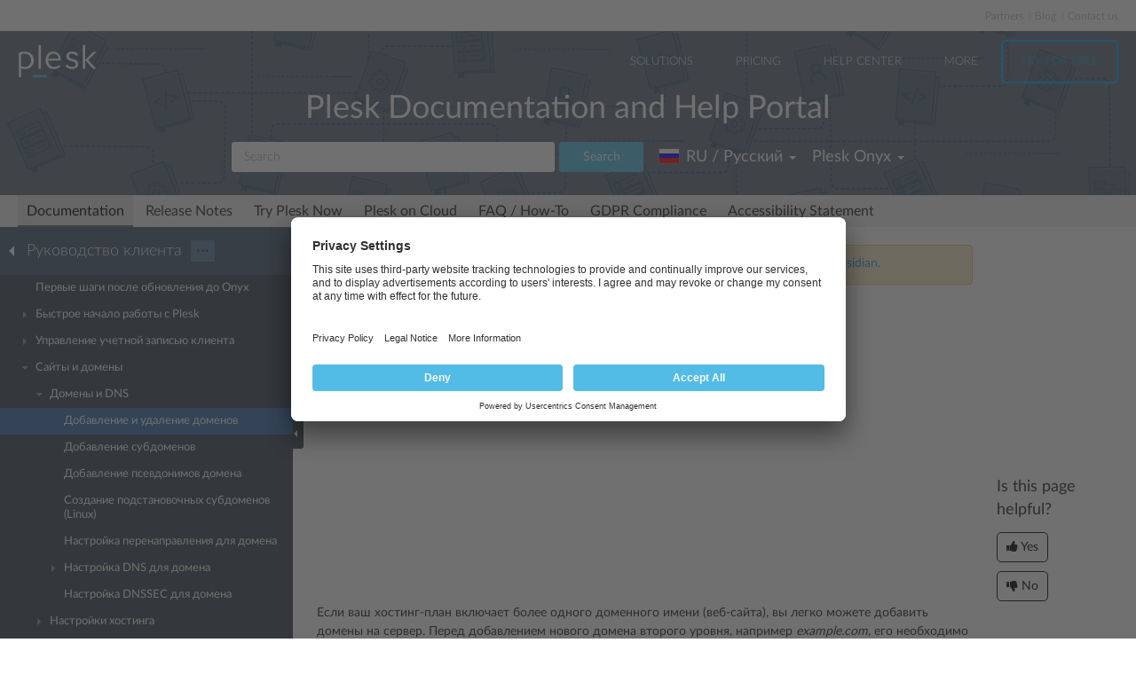

--- FILE ---
content_type: text/html
request_url: https://docs.plesk.com/ru-RU/onyx/customer-guide/%EF%BF%BD%EF%BF%BD%EF%BF%BD%EF%BF%BD%EF%BF%BD%EF%BF%BD%EF%BF%BD%EF%BF%BD%EF%BF%BD%EF%BF%BD-%EF%BF%BD%EF%BF%BD-%EF%BF%BD%EF%BF%BD%EF%BF%BD%EF%BF%BD%EF%BF%BD%EF%BF%BD%EF%BF%BD%EF%BF%BD%EF%BF%BD%EF%BF%BD%EF%BF%BD%EF%BF%BD/%EF%BF%BD%EF%BF%BD%EF%BF%BD%EF%BF%BD%EF%BF%BD%EF%BF%BD%EF%BF%BD%EF%BF%BD%EF%BF%BD%EF%BF%BD%EF%BF%BD%EF%BF%BD-%EF%BF%BD%EF%BF%BD-dns/%EF%BF%BD%EF%BF%BD%EF%BF%BD%EF%BF%BD%EF%BF%BD%EF%BF%BD%EF%BF%BD%EF%BF%BD%EF%BF%BD%EF%BF%BD%EF%BF%BD%EF%BF%BD%EF%BF%BD%EF%BF%BD%EF%BF%BD%EF%BF%BD%EF%BF%BD%EF%BF%BD%EF%BF%BD%EF%BF%BD-%EF%BF%BD%EF%BF%BD-%EF%BF%BD%EF%BF%BD%EF%BF%BD%EF%BF%BD%EF%BF%BD%EF%BF%BD%EF%BF%BD%EF%BF%BD%EF%BF%BD%EF%BF%BD%EF%BF%BD%EF%BF%BD%EF%BF%BD%EF%BF%BD%EF%BF%BD%EF%BF%BD-%EF%BF%BD%EF%BF%BD%EF%BF%BD%EF%BF%BD%EF%BF%BD%EF%BF%BD%EF%BF%BD%EF%BF%BD%EF%BF%BD%EF%BF%BD%EF%BF%BD%EF%BF%BD%EF%BF%BD%EF%BF%BD.65150/
body_size: 9975
content:

<!DOCTYPE html>
<html lang="ru">
  <head>
  <meta charset="utf-8">
  <title>Добавление и удаление доменов | Plesk Onyx documentation
</title>
  <meta name="description" content="Смотреть видеоурок

Если ваш хостинг-план включает более одного доменного имени (веб-сайта), вы легко можете добавить...">
  <meta http-equiv="X-UA-Compatible" content="IE=edge,chrome=1">
  <meta name="viewport" content="width=device-width, initial-scale=1">
  <meta name="google-site-verification" content="kBcbWmRamPRsknsR2UKbYiZbOT3-KqIXmUDVq-W_qv4" />
  <meta name="google-site-verification" content="goNw19iZzxLeBS8jwwkDR6mBeC80bgbQdeHhrW_rJv8" />
  <meta name="google-site-verification" content="VNuivnIYeQLRynt4uvnmMXjLFrH8U2gNxQGh6L9app4" />
  <meta property="og:title" content="Добавление и удаление доменов" />
  <meta property="og:type" content="article" />
  <meta property="og:locale" content="ru_RU" />
  <meta property="og:description" content="Смотреть видеоурок

Если ваш хостинг-план включает более одного доменного имени (веб-сайта), вы легко можете добавить..." />
  <meta property="og:image" content="https://docs.plesk.com/images/og_logo.jpg" />
  <meta property="og:image:width" content="200" />
  <meta property="og:image:height" content="200" />
  <meta property="og:image:alt" content="Plesk logo" />
  <meta name="twitter:card" content="summary">
  <meta name="twitter:site" content="@plesk">
  <meta name="twitter:title" content="Добавление и удаление доменов">
    <meta property="og:url" content="https://docs.plesk.com/ru-RU/onyx/customer-guide/65150/" />
  <link href="/fonts/Lato-Regular.woff2" rel="preload" type="font/woff2" as="font">
  <link href="/fonts/Lato-Bold.woff2" rel="preload" type="font/woff2" as="font">
  <link href="/fonts/Lato-Light.woff2" rel="preload" type="font/woff2" as="font">
  <link href="/fonts/fa-subset.woff2" rel="preload" type="font/woff2" as="font">
  <link rel="preconnect" href="http://www.google-analytics.com">
  <link rel="preconnect" href="http://www.googleadservices.com">
  <link rel="preconnect" href="https://www.googletagmanager.com">
  <link rel="preconnect" href="https://servedbyadbutler.com">
  <link rel="shortcut icon" href="/images/favicon.ico">
  <link rel="stylesheet" href="/css/main.css?31102022"><style>
    @font-face {
      font-family: 'Lato';
      font-style: normal;
      font-weight: 400;
      src: local('Lato Regular'), local('Lato-Regular'),
      url('/fonts/Lato-Regular.woff2') format('woff2'),
      url('/fonts/Lato-Regular.woff') format('woff');
      font-display: swap;
  }

  @font-face {
      font-family: 'Lato';
      font-style: normal;
      font-weight: 700;
      src: local('Lato Bold'), local('Lato-Bold'),
      url('/fonts/Lato-Bold.woff2') format('woff2'),
      url('/fonts/Lato-Bold.woff') format('woff');
      font-display: swap;

  }
  @font-face {
      font-family: 'Lato';
      font-style: normal;
      font-weight: 300;
      src: local('Lato Light'), local('Lato-Light'),
      url('/fonts/Lato-Light.woff2') format('woff2'),
      url('/fonts/Lato-Light.woff') format('woff');
      font-display: swap;
  }
  @font-face {
      font-family: 'fa-subset';
      src: url('/fonts/fa-subset.eot?12082020');
      src: url('/fonts/fa-subset.eot?12082020#iefix') format('embedded-opentype'),
      url('/fonts/fa-subset.woff2?12082020') format('woff2'),
      url('/fonts/fa-subset.woff?12082020') format('woff'),
      url('/fonts/fa-subset.ttf?12082020') format('truetype'),
      url('/fonts/fa-subset.svg?12082020#fa-subset') format('svg');
      font-weight: normal;
      font-style: normal;
      font-display: swap;
    }
  </style>
  <link rel="stylesheet" href="/css/perfect-scrollbar.css">
  <!-- Google tag (gtag.js) -->
  <script>
    window.dataLayer = window.dataLayer || [];
    function gtag(){dataLayer.push(arguments);}
  </script>
  <!-- Google Tag Manager -->
  <script>
    
    if (window.location.hostname === 'docs.plesk.com') {
      (function(w,d,s,l,i){w[l]=w[l]||[];w[l].push({'gtm.start':
      new Date().getTime(),event:'gtm.js'});var f=d.getElementsByTagName(s)[0],
      j=d.createElement(s),dl=l!='dataLayer'?'&l='+l:'';j.async=true;j.src=
      'https://www.googletagmanager.com/gtm.js?id='+i+dl;f.parentNode.insertBefore(j,f);
      })(window,document,'script','dataLayer','GTM-N3CGHBJ');
    }
  </script>
  <!-- End Google Tag Manager -->
</head>

  <body class="page--docs page-sidebar-on">
    <div class="page-overlay"></div>
    <div class="page-container">

      <div class="page-header-wrapper" id="page-header-wrapper">
  <div class="page-header">

    <div class="plsk-header">

      <div class="plsk-header__toolbar">
        <ul class="plsk-top-menu__list">
          <li class="plsk-top-menu__item"><a class="plsk-top-menu__link" href="https://www.plesk.com/partners/">Partners</a></li>
          <li class="plsk-top-menu__item"><a class="plsk-top-menu__link" href="https://www.plesk.com/blog/">Blog</a></li>
          <li class="plsk-top-menu__item"><a class="plsk-top-menu__link" href="https://www.plesk.com/contact-us/">Contact us</a></li>
        </ul>
      </div>

      <div class="plsk-header__inner">

        <div class="plsk-header__top">

          <div class="plsk-header__brand">
            <a class="plsk-header__logo" href="https://www.plesk.com"><img class="plsk-header__logo-img" src="/images/logo.svg" title="Plesk - The leading WebOps platform to run and grow applications, websites and hosting businesses." alt="Plesk" width="90" height="38"></a>
          </div>

          <div class="plsk-main-nav">
  <button class="plsk-main-nav__trigger" type="button" aria-label="Navigation by Plesk resources outside of documentation"><span></span></button>

  <div class="plsk-main-nav__container">

    <ul class="plsk-main-nav__list">
      <li class="plsk-main-nav__item plsk-main-nav__item--dropdown">
        <a class="plsk-main-nav__link">Solutions</a>
        <ul class="plsk-main-nav__list plsk-main-nav__list--subnav">
          <li class="plsk-main-nav__item"><a class="plsk-main-nav__link" href="https://www.plesk.com/developers">Developers</a></li>
          <li class="plsk-main-nav__item"><a class="plsk-main-nav__link" href="https://www.plesk.com/content-managers">Content Managers</a></li>
          <li class="plsk-main-nav__item"><a class="plsk-main-nav__link" href="https://www.plesk.com/agencies">Agencies</a></li>
          <li class="plsk-main-nav__item"><a class="plsk-main-nav__link" href="https://www.plesk.com/it-admins">IT Admins</a></li>
          <li class="plsk-main-nav__item plsk-main-nav__item--dropdown">
            <a class="plsk-main-nav__link" href="https://www.plesk.com/infrastructure-providers">Infrastructure Providers</a>
            <ul class="plsk-main-nav__list plsk-main-nav__list--subnav">
              <li class="plsk-main-nav__item"><a class="plsk-main-nav__link" href="https://www.plesk.com/infrastructure-providers/shared-hosters">Shared hosters</a></li>
              <li class="plsk-main-nav__item"><a class="plsk-main-nav__link" href="https://www.plesk.com/infrastructure-providers/vps-dedicated-hosters">VPS and Dedicated Hosters</a></li>
              <li class="plsk-main-nav__item"><a class="plsk-main-nav__link" href="https://www.plesk.com/infrastructure-providers/hyperscalers">Hyperscalers</a></li>
            </ul>
          </li>
        </ul>
      </li>
      <li class="plsk-main-nav__item"><a class="plsk-main-nav__link" href="https://www.plesk.com/pricing">Pricing</a></li>
      <li class="plsk-main-nav__item"><a class="plsk-main-nav__link" href="https://www.plesk.com/help-center">Help Center</a></li>
      <li class="plsk-main-nav__item plsk-main-nav__item--dropdown">
        <a class="plsk-main-nav__link">More</a>
        <ul class="plsk-main-nav__list plsk-main-nav__list--subnav">
          <li class="plsk-main-nav__item"><a class="plsk-main-nav__link" href="https://www.plesk.com/extensions">Extensions</a></li>
          <li class="plsk-main-nav__item"><a class="plsk-main-nav__link" href="https://www.plesk.com/university">University</a></li>
        </ul>
      </li>
      <li class="plsk-main-nav__item"><a class="plsk-main-nav__link plsk-main-nav__btn" href="https://page.plesk.com/plesk-onyx-free-download">Try For Free</a></li>
    </ul>

  </div>
</div>


        </div>

        <div class="plsk-main-heading">
  <h1 class="plsk-main-heading__title">Plesk Documentation and Help Portal</h1>
</div>


        <div class="plsk-header__bottom">
          <div class="plsk-header__actions">

            

<div class="plsk-header__search main-header-search">
  <form class="form-search" action="
  /ru-RU/onyx/search
  ">
    <div class="input-group">
      <input type="text" class="form-control" name="q" placeholder="Search" title="Search" aria-label="Search">
      
      <input type="hidden" name="v" value="onyx">
      
      
      <input type="hidden" name="b" value="customer-guide">
      <input type="hidden" name="m" value="all">
      
      <span class="input-group-btn">
        <button type="submit" class="btn">Search</button>
      </span>
    </div>
  </form>
</div>


            <div class="plsk-header__selectors">
            <div class="main-header-selector">
  <span class="btn-group">
    <button class="btn dropdown-toggle" type="button">
      <i class="flag-icon-ru-ru"></i>
      <span class="r-name">RU / Русский</span>
      <span class="caret"></span>
    </button>
    <ul class="dropdown-menu dropdown-menu-flip"><li class="direct" ><a href="/de-DE/onyx/customer-guide/websites-und-domains/domains-und-dns/hinzuf%C3%BCgen-und-entfernen-von-domains.65150/">
            <i class="flag-icon-de-de"></i>DE / Deutsch</a>
            </li>
        <li class="direct" ><a href="/en-US/onyx/customer-guide/websites-and-domains/domains-and-dns/adding-and-removing-domains.65150/">
            <i class="flag-icon-en-us"></i>US / English</a>
            </li>
        <li class="direct" ><a href="/es-ES/onyx/customer-guide/sitios-web-y-dominios/dominios-y-dns/adici%C3%B3n-y-eliminaci%C3%B3n-de-dominios.65150/">
            <i class="flag-icon-es-es"></i>ES / Español</a>
            </li>
        <li class="direct" ><a href="/fr-FR/onyx/customer-guide/sites-web-et-domaines/domaines-et-dns/ajouter-et-supprimer-des-domaines.65150/">
            <i class="flag-icon-fr-fr"></i>FR / Français</a>
            </li>
        <li class="direct" ><a href="/it-IT/onyx/customer-guide/siti-web-e-domini/domini-e-dns/aggiungere-e-rimuove-domini.65150/">
            <i class="flag-icon-it-it"></i>IT / Italiano</a>
            </li>
        <li class="direct" ><a href="/ja-JP/onyx/customer-guide/%E3%82%A6%E3%82%A7%E3%83%96%E3%82%B5%E3%82%A4%E3%83%88%E3%81%A8%E3%83%89%E3%83%A1%E3%82%A4%E3%83%B3/%E3%83%89%E3%83%A1%E3%82%A4%E3%83%B3%E3%81%A8-dns/%E3%83%89%E3%83%A1%E3%82%A4%E3%83%B3%E3%82%92%E8%BF%BD%E5%8A%A0%E3%81%8A%E3%82%88%E3%81%B3%E5%89%8A%E9%99%A4%E3%81%99%E3%82%8B.65150/">
            <i class="flag-icon-ja-jp"></i>JP / 日本語</a>
            </li>
        <li class="direct" ><a href="/nl-NL/onyx/customer-guide/websites-en-domeinen/domeinen-en-dns/domeinen-toevoegen-en-verwijderen.65150/">
            <i class="flag-icon-nl-nl"></i>NL / Nederlands</a>
            </li>
        
                <li class="active"><a href="/ru-RU/onyx/customer-guide/%D1%81%D0%B0%D0%B9%D1%82%D1%8B-%D0%B8-%D0%B4%D0%BE%D0%BC%D0%B5%D0%BD%D1%8B/%D0%B4%D0%BE%D0%BC%D0%B5%D0%BD%D1%8B-%D0%B8-dns/%D0%B4%D0%BE%D0%B1%D0%B0%D0%B2%D0%BB%D0%B5%D0%BD%D0%B8%D0%B5-%D0%B8-%D1%83%D0%B4%D0%B0%D0%BB%D0%B5%D0%BD%D0%B8%D0%B5-%D0%B4%D0%BE%D0%BC%D0%B5%D0%BD%D0%BE%D0%B2.65150/"><i class="flag-icon-ru-ru"></i>RU / Русский</a>
            </li>
        <li class="direct" ><a href="/zh-CN/onyx/customer-guide/%E7%BD%91%E7%AB%99%E4%B8%8E%E5%9F%9F%E5%90%8D/%E5%9F%9F%E5%90%8D%E4%B8%8E-dns/%E6%B7%BB%E5%8A%A0%E4%B8%8E%E7%A7%BB%E9%99%A4%E5%9F%9F%E5%90%8D.65150/">
            <i class="flag-icon-zh-cn"></i>CN / 简体中文</a>
            </li>
        <li class="direct" ><a href="/zh-TW/onyx/customer-guide/%E7%B6%B2%E7%AB%99%E8%88%87%E5%9F%9F%E5%90%8D/%E5%9F%9F%E5%90%8D%E8%88%87-dns/%E6%B7%BB%E5%8A%A0%E8%88%87%E7%A7%BB%E9%99%A4%E5%9F%9F%E5%90%8D.65150/">
            <i class="flag-icon-zh-tw"></i>HK / 繁體中文</a>
            </li>
        </ul>
  </span>
</div>
            

<div class="main-header-selector">
  <span class="btn-group">
    <button class="btn dropdown-toggle" type="button">
      <span class="name">

Plesk Onyx

</span>
      <span class="caret"></span>
    </button>

    <ul class="dropdown-menu dropdown-menu-flip">
        
        
        <li >
            <a href="/ru-RU/obsidian/customer-guide/%D1%81%D0%B0%D0%B9%D1%82%D1%8B-%D0%B8-%D0%B4%D0%BE%D0%BC%D0%B5%D0%BD%D1%8B/%D0%B4%D0%BE%D0%BC%D0%B5%D0%BD%D1%8B-%D0%B8-dns/%D0%B4%D0%BE%D0%B1%D0%B0%D0%B2%D0%BB%D0%B5%D0%BD%D0%B8%D0%B5-%D0%B8-%D1%83%D0%B4%D0%B0%D0%BB%D0%B5%D0%BD%D0%B8%D0%B5-%D0%B4%D0%BE%D0%BC%D0%B5%D0%BD%D0%BE%D0%B2.65150/">
        Plesk Obsidian </a>
        </li>
        
        
        <li  class="active">
            <a href="/ru-RU/onyx/customer-guide/%D1%81%D0%B0%D0%B9%D1%82%D1%8B-%D0%B8-%D0%B4%D0%BE%D0%BC%D0%B5%D0%BD%D1%8B/%D0%B4%D0%BE%D0%BC%D0%B5%D0%BD%D1%8B-%D0%B8-dns/%D0%B4%D0%BE%D0%B1%D0%B0%D0%B2%D0%BB%D0%B5%D0%BD%D0%B8%D0%B5-%D0%B8-%D1%83%D0%B4%D0%B0%D0%BB%D0%B5%D0%BD%D0%B8%D0%B5-%D0%B4%D0%BE%D0%BC%D0%B5%D0%BD%D0%BE%D0%B2.65150/">
        Plesk Onyx </a>
        </li>
        
         
        <li >
          <a href="/ru-RU/archive/">Archived versions</a>
        </li>
    </ul>
  </span>
</div>

            </div>

          </div>
        </div>

        
      </div>
    </div>

    
    <div class="main-navigation-wrapper">
        <div class="r-main-navigation-toggle">
    <span class="menu-switch menu-switch-top">
      <span class="menu-switch-icon"></span>
    </span>
    <span class="main-navigation-current"></span>
  </div>
  <div class="main-navigation">
      <ul class="main-navigation__list">
        <li  class="active"><a href="/ru-RU/onyx/">Documentation</a></li>
        <li ><a href="/release-notes/onyx/change-log/">Release Notes</a></li>

        <li ><a href="/try-plesk-now/">Try Plesk Now</a></li>
        <li ><a href="/cloud/">Plesk on Cloud</a></li>
        <li ><a href="/ru-RU/onyx/faq/">FAQ / How-To</a></li>
        <li ><a href="/gdpr">GDPR Compliance</a></li>
        
        <li ><a href="/accessibility">Accessibility Statement</a></li>
      </ul>
  </div>

      
    </div>
    

  </div>
</div>


      <div class="page-main-wrapper">
        <div class="page-main">

          <div class="page-sidebar-wrapper page-sidebar-wrapper--left" id="left-sidebar" style="top: 363px">

  <div class="page-sidebar-toggler-wrapper">
    <div class="page-sidebar-toggler"></div>
  </div>
  <div class="r-page-sidebar-toggler-wrapper">
    <div class="r-page-sidebar-toggler">
      <span class="menu-switch menu-switch-left">
        <span class="menu-switch-icon"></span>
      </span>
    </div>
  </div>

  <div id="ps-page-sidebar" class="page-sidebar">
    <div class="page-sidebar-content">

      <div class="page-sidebar-header-wrapper">
        <div class="page-sidebar-header dropdown">

          <div class="page-sidebar-header-switcher-wrapper">
            <div class="page-sidebar-header-switcher">
              <span class="page-sidebar-header-title">
                <a class="back-link" href="/ru-RU/onyx"
                   aria-label="Go back to the list of Plesk guides"></a>
                  Руководство клиента
              </span>
              <span class="page-sidebar-header-action">
                <button class="btn dropdown-toggle" type="button">···</button>
              </span>
            </div>
          </div>

          <ul class="dropdown-menu" role="menu">
            <!--li class="dropdown-header">For developers</li-->
            <!--li class="dropdown-header">For hosters/providers</li-->
            <!--li class="dropdown-header">For users</li-->
            
              
              

                
                
                

                

                

              
            
              
              
            
              
              

                
                
                

                

                

              

                
                
                

                

                

              

                
                
                

                

                

              

                
                
                

                

                

              
            
              
              

                
                
                

                

                

              

                
                
                

                

                

              

                
                
                

                

                

              

                
                
                

                

                

              

                
                
                

                

                

              

                
                
                

                

                

              

                
                
                

                

                

              

                
                
                

                

                

              

                
                
                

                

                

              
            
              
              

                
                
                

                

                

              

                
                
                

                

                

              

                
                
                

                

                

              

                
                
                

                

                

              

                
                
                

                

                

              

                
                
                

                

                

              
            
          </ul>
        </div>
      </div>

      <div class="page-sidebar-menu-wrapper">
      </div>

    </div>
  </div>
</div>


          <div class="page-content-wrapper-new">
            <div class="page-content">
              
              <div class="docs-alert docs-alert--warning">
  <div class="media">
    <div class="media__figure">
      <svg viewBox="0 0 32 32" width="16" height="16">
        <path fill="#feb534"
              d="M16,0C7.164,0,0,7.164,0,16s7.164,16,16,16c8.838,0,16-7.164,16-16S24.838,0,16,0z M18,24h-4v-4h4V24z  M18,18h-4V8h4V18z"></path>
      </svg>
    </div>
    <div class="media__body">
      This is documentation for Plesk Onyx.
      <a href="/ru-RU/obsidian/customer-guide/%D1%81%D0%B0%D0%B9%D1%82%D1%8B-%D0%B8-%D0%B4%D0%BE%D0%BC%D0%B5%D0%BD%D1%8B/%D0%B4%D0%BE%D0%BC%D0%B5%D0%BD%D1%8B-%D0%B8-dns/%D0%B4%D0%BE%D0%B1%D0%B0%D0%B2%D0%BB%D0%B5%D0%BD%D0%B8%D0%B5-%D0%B8-%D1%83%D0%B4%D0%B0%D0%BB%D0%B5%D0%BD%D0%B8%D0%B5-%D0%B4%D0%BE%D0%BC%D0%B5%D0%BD%D0%BE%D0%B2.65150/">
        Go to documentation for the latest version, Plesk Obsidian.
      </a>
    </div>
  </div>
</div>
              
                <h1 class="heading1">Добавление и удаление доменов<a class="anchor" href="#" title="Ссылка на этот заголовок"></a></h1>
    <div class="wy-grid-for-nav">

    
    

    <section data-toggle="wy-nav-shift" class="wy-nav-content-wrap">

      
      


      <div class="wy-nav-content">
        
        <div class="rst-content">
        
          
















          <div role="main" class="document" itemscope="itemscope" itemtype="http://schema.org/Article">
           <div itemprop="articleBody">
            
  <a id="adding-and-removing-domains"></a>

<p class="procedureheading">Смотреть видеоурок</p>
<iframe allowfullscreen="true" src="https://www.youtube.com/embed/txnGmdHuU1o" style="border: 0; height: 240px; width: 373px">
</iframe><p>Если ваш хостинг-план включает более одного доменного имени (веб-сайта), вы легко можете добавить домены на сервер. Перед добавлением нового домена второго уровня, например <em>example.com</em>, его необходимо сначала зарегистрировать. Если ваш хостинг-провайдер оказывает услуги регистрации доменных имен, вы можете сделать это из своей Панели клиента, как описано ниже. В противном случае воспользуйтесь услугами любого подходящего регистратора доменов.</p>
<p>Plesk позволяет настроить следующие типы конфигураций сайтов:</p>
<ul class="simple">
<li>
<strong>Сайт с доменом второго уровня.</strong> Для таких сайтов доступны следующие услуги:<ul>
<li>Уникальный интернет-адрес (доменное имя), например, <em>example.com</em>.</li>
<li>Дополнительные доменные имена.</li>
<li>Субдомены - подразделы сайта, имеющие простые для запоминания адреса, которые добавляются к основному сайту, например, mail.example.com.</li>
<li>Отдельные учетные записи FTP для совместной работы над содержимым сайта. Для каждой учетной записи можно указать доступные папки.</li>
<li>Создание содержимого с помощью Presence Builder.</li>
<li>Упрощенное управление приложениями, такими как системы управления контентом, фотогалереи, интернет-магазины, блоги и многое другое.</li>
<li>Безопасный обмен данными на основе протокола SSL/TLS. Для этого сайт должен иметь выделенный IP-адрес.</li>
<li>Почтовые ящики и рассылки.</li>
<li>Просмотр статистики посещений сайта.</li>
</ul>
</li>
<li>
<strong>Сайт или раздел сайта с доменом третьего уровня (субдомен).</strong> Обычно это раздел существующего сайта. Его интернет-адрес состоит из трех частей, разделенных точками. Для субдоменов доступны следующие услуги:<ul>
<li>Отдельная от основного сайта корневая папка. Корневая папка - это папка на сервере, где хранятся веб-страницы сайта.</li>
<li>Управление содержимым через FTP.</li>
<li>Создание содержимого с помощью Presence Builder.</li>
<li>Упрощенная установка приложений.</li>
<li>Безопасный обмен данными на основе протокола SSL/TLS.</li>
<li>Просмотр статистики посещений сайта.</li>
</ul>
</li>
</ul>
<div class="section" id="adding-more-domains">
<h2 class="heading2">Добавление дополнительных доменов<a class="anchor" href="#adding-more-domains" title="Ссылка на этот заголовок"></a>
</h2>
<p class="procedureheading">Чтобы разместить новый сайт с доменом второго уровня:</p>
<ol class="arabic">
<li>
<p class="first">Откройте страницу <strong>Сайты и домены</strong>, нажмите <strong>Добавить домен</strong> и следуйте инструкциям на экране.</p>
<div class="docs-alert docs-alert--warning">

<p class="last"><strong class="buttons">Примечание:</strong> В зависимости от издания Plesk может различаться информация, которую вы можете указать на экране <strong>Добавить домен</strong>.</p>
</div>
<p><div class="widegraphic"><img src="[data-uri]" data-default-src="/ru-RU/onyx/customer-guide/images/76850.png" data-webp-src="/ru-RU/onyx/customer-guide/images/76850.webp" data-webp-srcset="/ru-RU/onyx/customer-guide/images/76850-480w.webp 480w, /ru-RU/onyx/customer-guide/images/76850.webp 900w" data-sizes="(max-width: 600px) 480px, 900px" loading="lazy" alt="image 76850" vspace="0" hspace="0" border="0" align="bottom"></div></p>
<div class="docs-alert docs-alert--warning">

<p><strong class="buttons">Примечание:</strong> Если вы выберете рекомендуемую опцию, вам нужно будет привязать соответствующие настройки DNS и ваше доменное имя к доменному имени на стороне регистратора. Для этого введите IP-адрес сервера имен Plesk в соответствующую NS-запись регистратора. Чтобы узнать нужный IP-адрес, сделайте следующее: перейдите на страницу <strong>Сайты и домены</strong> &gt; имя домена &gt; <strong>Настройки DNS</strong>, найдите NS-запись и затем найдите А-запись, соответствующую значению NS-записи.</p>
<p>Например, если ваша NS-запись выглядит так:</p>
<p><em>example.com. NS ns.example.com</em>,</p>
<p>найдите A-запись, содержащую <em>ns.example.com, например</em></p>
<p><em>ns.example.com. A 192.0.2.12</em></p>
<p class="last">Значение <em>192.0.2.12</em> - это и есть нужный вам IP-адрес сервера имен Plesk.</p>
</div>
</li>
<li>
<p class="first">Нажмите <strong>OK</strong>.</p>
<p>Новое имя домена теперь показывается в списке внизу экрана.</p>
</li>
<li>
<p class="first">Если вам разрешено менять настройки хостинга, вы можете щелкнуть по имени домена нового сайта, чтобы посмотреть или изменить настройки хостинга, как описано в разделе <a class="reference internal" href="/ru-RU/onyx/customer-guide/%D1%81%D0%B0%D0%B9%D1%82%D1%8B-%D0%B8-%D0%B4%D0%BE%D0%BC%D0%B5%D0%BD%D1%8B/%D0%BD%D0%B0%D1%81%D1%82%D1%80%D0%BE%D0%B9%D0%BA%D0%B8-%D1%85%D0%BE%D1%81%D1%82%D0%B8%D0%BD%D0%B3%D0%B0.69455/"><span class="doc">Настройки хостинга</span></a>.</p>
</li>
</ol>
<p>Теперь вы можете приступить к созданию сайта с помощью Presence Builder или загрузить свой веб-контент в веб-пространство, как описано в разделе <a class="reference internal" href="/ru-RU/onyx/customer-guide/%D1%81%D0%B0%D0%B9%D1%82%D1%8B-%D0%B8-%D0%B4%D0%BE%D0%BC%D0%B5%D0%BD%D1%8B/%D1%81%D0%BE%D0%B4%D0%B5%D1%80%D0%B6%D0%B8%D0%BC%D0%BE%D0%B5-%D1%81%D0%B0%D0%B9%D1%82%D0%BE%D0%B2.69462/"><span class="doc">Содержимое сайтов</span></a>.</p>
</div>
<div class="section" id="registering-domains">
<h2 class="heading2">Регистрация доменов<a class="anchor" href="#registering-domains" title="Ссылка на этот заголовок"></a>
</h2>
<p>Если ваш сервис-провайдер помимо хостинга предоставляет услугу регистрации доменных имен, вы можете инициировать регистрацию домена прямо из Plesk. Чтобы зарегистрировать доменное имя, добавьте его, как описано выше, и затем нажмите на расположенную рядом с ним ссылку <strong>зарегистрировать</strong> в разделе <strong>Сайты и домены</strong>. Откроется интернет-магазин провайдера, где вы сможете выполнить регистрацию.</p>
<p>После этого данное доменное имя появится в списке <strong>зарегистрированных доменов</strong> в разделе <strong>Сайты и домены</strong>. Чтобы посмотреть информацию о регистрации того или иного доменного имени, например цену и дату следующего продления, щелкните по имени нужного домена в списке.</p>
</div>
<div class="section" id="removing-domains">
<h2 class="heading2">Удаление доменов<a class="anchor" href="#removing-domains" title="Ссылка на этот заголовок"></a>
</h2>
<p>Когда вы удаляете домен из Plesk, с сервера также удаляются все данные соответствующего сайта.</p>
<div class="docs-alert docs-alert--warning">

<p class="last"><strong class="buttons">Примечание:</strong> Главный домен вашей подписки, т.е. первое доменное имя (домен по умолчанию), которое было создано для вашей учетной записи, не может быть удалено, но может быть переименовано.</p>
</div>
<p class="procedureheading">Чтобы удалить домен:</p>
<ol class="arabic simple">
<li>Откройте страницу <strong>Сайты и домены</strong> и найдите нужный домен или субдомен.</li>
<li>Нажмите <strong>Удалить</strong>.</li>
<li>Подтвердите удаление и нажмите <strong>OK</strong>.</li>
</ol>
<div class="docs-alert docs-alert--warning">

<p class="last"><strong class="buttons">Примечание:</strong> Удаление доменных имен из Панели клиента не отменяет их регистрацию. Вы по-прежнему сможете использовать их для своих сайтов в будущем.</p>
</div>
</div>



           </div>
           
          </div>
          

        </div>
      </div>

    </section>

  </div>
  


  

    
    
      
        
        
        
        
    

  

  

   


            </div>
          <div class="right-sidebar-wrapper">
  <div class="right-sidebar" id="right-sidebar" style="bottom: 0">
    <hr>
    <div class="feedback-widget">
  <p class="feedback-widget__title">Is this page helpful?</p>
  <p class="feedback-widget__button-wrapper">
    <a class="feedback-widget__button feedback-widget__button--yes">
      <span class="thumbs-icon"></span>
      <span>Yes</span>
    </a>
    <a class="feedback-widget__button feedback-widget__button--no">
      <span class="thumbs-icon"></span>
      <span>No</span>
    </a>
  </p>

  <p class="feedback-widget__response feedback-widget__response--yes feedback-widget__response--hidden">Thank you for
    the feedback!
    <a href="https://survey.webpros.com/s/cmhkq814k000hw401hretzxk8#url_form=docs.plesk.com/ru-RU/onyx/customer-guide/65150/&page_title=Добавление и удаление доменов&helpful=yes" target="_blank" rel="noopener">Please tell us if we can improve further.</a>

  </p>

  <p class="feedback-widget__response feedback-widget__response--no feedback-widget__response--hidden">
    Sorry to hear that.
     <a href="https://survey.webpros.com/s/cmhkq814k000hw401hretzxk8#url_form=docs.plesk.com/ru-RU/onyx/customer-guide/65150/&page_title=Добавление и удаление доменов&helpful=no" target="_blank" rel="noopener">Please tell us how we can improve.</a>

  </p>
</div>

  </div>
</div>

          </div>
        </div>
      </div>

      <div class="page-footer-wrapper" id="page-footer-wrapper">
  <div class="page-footer">

    <div class="plsk-footer">
      <div class="plsk-footer__section plsk-footer__section--top">
        <div class="plsk-footer__section-content">
          <ul class="plsk-footer__partners-list">
            <li class="plsk-footer__partners-item"><h5 class="plsk-footer__partners-title">Industry<br> Partners:</h5></li>
            <li class="plsk-footer__partners-item">
              <svg aria-hidden="true" width="170" height="50">
                <title>Automaticc</title>
                <use xlink:href="/images/logos.svg#automaticc"></use>
              </svg>
            </li>

            <li class="plsk-footer__partners-item">
              <svg aria-hidden="true" width="43" height="50">
                <title>Docker</title>
                <use xlink:href="/images/logos.svg#docker"></use>
              </svg>
            </li>

            <li class="plsk-footer__partners-item">
              <svg aria-hidden="true" width="84" height="50">
                <title>Virtuozzo</title>
                <use xlink:href="/images/logos.svg#virtuozzo"></use>
              </svg>
            </li>
            <li class="plsk-footer__partners-item">
              <svg aria-hidden="true" width="88" height="50">
                <title>Amazon</title>
                <use xlink:href="/images/logos.svg#amazon"></use>
              </svg>
            </li>

            <li class="plsk-footer__partners-item">
              <svg aria-hidden="true" width="152" height="50">
                <title>Microsoft</title>
                <use xlink:href="/images/logos.svg#microsoft"></use>
              </svg>
            </li>

            <li class="plsk-footer__partners-item">
              <svg aria-hidden="true" width="202" height="50">
                <title>Microsoft Azure</title>
                <use xlink:href="/images/logos.svg#microsoft-azure"></use>
              </svg>
            </li>
            <li class="plsk-footer__partners-item">
              <svg aria-hidden="true" width="67" height="50">
                <title>Red Hat</title>
                <use xlink:href="/images/logos.svg#red-hat"></use>
              </svg>
            </li>
            <li class="plsk-footer__partners-item">
              <svg aria-hidden="true" width="156" height="50" >
                <title>Alibaba Cloud</title>
                <use xlink:href="/images/logos.svg#alibaba-cloud"></use>
              </svg>
            </li>
          </ul>
        </div>
      </div>
      <div class="plsk-footer__section plsk-footer__section--main">
        <div class="plsk-footer__section-content">
          <div class="plsk-footer__social">
            <a class="plsk-footer__logo" href="https://www.plesk.com"><img loading="lazy" class="plsk-footer__logo-img" src="/images/logo.svg" title="Plesk - The leading WebOps platform to run and grow applications, websites and hosting businesses." alt="Plesk" width="70" height="30"></a>
            <div class="plsk-footer__social-block">
              <p>Follow us:</p>
              <ul class="plsk-footer__social-links">
                <li><a class="plsk-footer__social-link" href="https://www.facebook.com/Plesk" target="_blank"
                       title="Plesk on Facebook" rel="noopener" aria-label="Open the Plesk page on Facebook">
                  <svg aria-hidden="true">
                    <title>Open the Plesk page on Facebook</title>
                    <use xlink:href="/images/logos.svg#facebook"></use>
                  </svg>
                </a></li>
                <li><a class="plsk-footer__social-link" href="https://twitter.com/Plesk" target="_blank"
                       title="Plesk on Twitter" rel="noopener" aria-label="Open the Plesk feed on Twitter">
                  <svg aria-hidden="true">
                    <title>Open the Plesk feed on Twitter</title>
                    <use xlink:href="/images/logos.svg#twitter"></use>
                  </svg>
                </a></li>
                <li><a class="plsk-footer__social-link" href="https://www.linkedin.com/company/plesk"
                       target="_blank" title="Plesk on LinkedIn" rel="noopener" aria-label="Open the Plesk page on LinkedIn">
                  <svg aria-hidden="true">
                    <title>Open the Plesk page on LinkedIn</title>
                    <use xlink:href="/images/logos.svg#linkedin"></use>
                  </svg>
                </a></li>
                <li><a class="plsk-footer__social-link" href="https://www.youtube.com/channel/UCeU-_6YHGQFcVSHLbEXLNlA"
                       target="_blank" title="Plesk on YouTube" rel="noopener" aria-label="Watch the Plesk videos on YouTube">
                  <svg aria-hidden="true">
                    <title>Watch the Plesk videos on YouTube</title>
                    <use xlink:href="/images/logos.svg#youtube"></use>
                  </svg>
                </a></li>
                <li><a class="plsk-footer__social-link" href="https://github.com/plesk"
                       target="_blank" title="Plesk on GitHub" rel="noopener"  aria-label="Open the Plesk opensource projects on GitHub">
                  <svg aria-hidden="true">
                    <title>Open the Plesk opensource projects on GitHub</title>
                    <use xlink:href="/images/logos.svg#github"></use>
                  </svg>
                </a></li>
              </ul>
            </div>
          </div>
          <div class="plsk-footer__grid plsk-footer__links-group">
            <div class="plsk-footer__grid-item plsk-footer__links">
              <div class="plsk-footer__links-heading">COMPANY</div>
              <ul class="plsk-footer__links-list">
                <li class="plsk-footer__links-item"><a href="https://www.plesk.com/about-us">About Plesk</a></li>
                <li class="plsk-footer__links-item"><a href="https://www.plesk.com/brand">Our Brand</a></li>
                <li class="plsk-footer__links-item"><a href="https://www.plesk.com/eula">EULA</a></li>
                <li class="plsk-footer__links-item"><a href="https://www.plesk.com/terms-of-use">Terms of Use</a></li>
                <li class="plsk-footer__links-item"><a href="https://www.plesk.com/legal">Legal</a></li>
                <li class="plsk-footer__links-item"><a href="https://www.plesk.com/privacy-policy">Privacy Policy</a></li>
                <li class="plsk-footer__links-item"><a href="https://www.plesk.com/impressum">Impressum</a></li>
              </ul>
            </div>
            <div class="plsk-footer__grid-item plsk-footer__links">
              <div class="plsk-footer__links-heading">PRODUCT</div>
              <ul class="plsk-footer__links-list">
                <li class="plsk-footer__links-item"><a href="https://www.plesk.com/pricing">Pricing</a></li>
                <li class="plsk-footer__links-item"><a href="https://www.plesk.com/extensions/">Extensions</a></li>
              </ul>
            </div>
            <div class="plsk-footer__grid-item plsk-footer__links">
              <div class="plsk-footer__links-heading">KNOWLEDGE BASE</div>
              <ul class="plsk-footer__links-list">
                <li class="plsk-footer__links-item"><a href="https://docs.plesk.com">Documentation</a></li>
                <li class="plsk-footer__links-item"><a href="https://www.plesk.com/help-center">Help Center</a></li>
                <li class="plsk-footer__links-item"><a href="https://www.plesk.com/professional-services">Migrate to Plesk</a></li>
                <li class="plsk-footer__links-item"><a href="https://www.plesk.com/contact-us">Contact Us</a></li>
                <li class="plsk-footer__links-item"><a href="https://www.plesk.com/lifecycle-policy">Plesk Lifecycle Policy</a></li>
              </ul>
            </div>
            <div class="plsk-footer__grid-item plsk-footer__links">
              <div class="plsk-footer__links-heading">PROGRAMS</div>
              <ul class="plsk-footer__links-list">
                <li class="plsk-footer__links-item"><a href="https://www.plesk.com/content-contributor-program">Contributor Program</a></li>
                <li class="plsk-footer__links-item"><a href="https://www.plesk.com/partners">Partner Program</a></li>
              </ul>
            </div>
            <div class="plsk-footer__grid-item plsk-footer__links">
              <div class="plsk-footer__links-heading">COMMUNITY</div>
              <ul class="plsk-footer__links-list">
                <li class="plsk-footer__links-item"><a href="https://www.plesk.com/blog/">Blog</a></li>
                <li class="plsk-footer__links-item"><a href="https://talk.plesk.com/">Forums</a></li>
                <li class="plsk-footer__links-item"><a href="https://www.plesk.com/university">Plesk University</a></li>
              </ul>
            </div>
          </div>
        </div>
      </div>
      <div class="plsk-footer__section plsk-footer__section--bottom">
        <div class="plsk-footer__section-content">
          <div class="plsk-footer__copyright">© 2025 WebPros International GmbH. All rights reserved. Plesk and the Plesk logo are trademarks of WebPros International GmbH.</div>
        </div>
      </div>
    </div>

  </div>
</div>


    </div>

    <script>
      if (window.location.hostname === 'docs.plesk.com' ) {
        (function(i,s,o,g,r,a,m){i['GoogleAnalyticsObject']=r;i[r]=i[r]||function(){
        (i[r].q=i[r].q||[]).push(arguments)},i[r].l=1*new Date();a=s.createElement(o),
        m=s.getElementsByTagName(o)[0];a.async=1;a.src=g;m.parentNode.insertBefore(a,m)
        })(window,document,'script','//www.google-analytics.com/analytics.js','ga');

        ga('create', 'GTM-K8WWVP', 'auto');
        ga('send', 'pageview');
      }
    </script>
    <script>
    function removeDataAttributes(t){for(var e=0;e<t.length;e++)t[e].removeAttribute("data-default-src"),t[e].removeAttribute("data-webp-src"),t[e].removeAttribute("data-webp-srcset"),t[e].removeAttribute("data-sizes")}var domContentLoaded="DOMContentLoaded";function switchAttributes(t,e,r){for(var a=3<arguments.length&&void 0!==arguments[3]?arguments[3]:"",s=0;s<t.length;s++)t[s].hasAttribute(r)?t[s].setAttribute(e,t[s].getAttribute(r)):t[s].hasAttribute(a)&&t[s].setAttribute(e,t[s].getAttribute(a))}function loadImages(t){t.type===domContentLoaded&&Modernizr.on("webp",function(t){var e=document.getElementsByTagName("img");t?Modernizr.on("srcset",function(t){t?(switchAttributes(e,"src","data-webp-src","data-default-src"),switchAttributes(e,"srcset","data-webp-srcset"),switchAttributes(e,"sizes","data-sizes")):switchAttributes(e,"src","data-webp-src"),removeDataAttributes(e)}):(switchAttributes(e,"src","data-default-src"),removeDataAttributes(e))})}window.addEventListener(domContentLoaded,loadImages);
</script>
<script src="/js/modernizr.js?10082020"></script>
<script src="/js/jquery.min.js"></script>
<script src="/js/perfect-scrollbar.min.js"></script>
<script src="/js/docs.js?26082020"></script>
<script src="/js/feedback.js?24082020-1"></script>
<script src="/js/svgxuse.min.js?14082020" defer></script></body>
</html>
